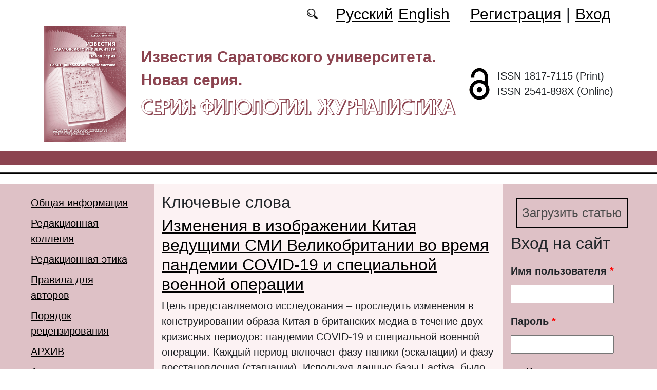

--- FILE ---
content_type: text/html; charset=utf-8
request_url: https://bonjour.sgu.ru/ru/klyuchevye-slova/klyuchevye-slova
body_size: 7219
content:
<!DOCTYPE html PUBLIC "-//W3C//DTD XHTML+RDFa 1.0//EN"
  "http://www.w3.org/MarkUp/DTD/xhtml-rdfa-1.dtd">
<html xmlns="http://www.w3.org/1999/xhtml" xml:lang="ru" version="XHTML+RDFa 1.0" dir="ltr"
  xmlns:content="http://purl.org/rss/1.0/modules/content/"
  xmlns:dc="http://purl.org/dc/terms/"
  xmlns:foaf="http://xmlns.com/foaf/0.1/"
  xmlns:og="http://ogp.me/ns#"
  xmlns:rdfs="http://www.w3.org/2000/01/rdf-schema#"
  xmlns:sioc="http://rdfs.org/sioc/ns#"
  xmlns:sioct="http://rdfs.org/sioc/types#"
  xmlns:skos="http://www.w3.org/2004/02/skos/core#"
  xmlns:xsd="http://www.w3.org/2001/XMLSchema#">

<head profile="http://www.w3.org/1999/xhtml/vocab">
  <meta http-equiv="Content-Type" content="text/html; charset=utf-8" />
<meta name="Generator" content="Drupal 7 (http://drupal.org)" />
<link rel="alternate" type="application/rss+xml" title="RSS - Ключевые слова" href="https://bonjour.sgu.ru/ru/taxonomy/term/3035/feed" />
<link rel="canonical" href="/ru/klyuchevye-slova/klyuchevye-slova" />
<link rel="shortlink" href="/ru/taxonomy/term/3035" />
<meta about="/ru/klyuchevye-slova/klyuchevye-slova" typeof="skos:Concept" property="rdfs:label skos:prefLabel" content="Ключевые слова" />
<script type="text/x-mathjax-config">MathJax.Hub.Config({
  showMathMenu: false,
  extensions: ['tex2jax.js'],
  jax: ['input/TeX','output/HTML-CSS'],
  tex2jax: {
    inlineMath: [ ['$','$'], ['\\(','\\)'] ],
    processEscapes: true,
    processClass: 'tex2jax',
    ignoreClass: 'html'
  },
  showProcessingMessages: false,
  messageStyle: 'none',
  menuSettings: { zoom: "Click" },
});</script><link rel="shortcut icon" href="https://bonjour.sgu.ru/sites/bonjour.sgu.ru/themes/bonjour/favicon.ico" type="image/vnd.microsoft.icon" />
  <title>Ключевые слова | Серия: Филология. Журналистика</title>
  <link type="text/css" rel="stylesheet" href="https://bonjour.sgu.ru/sites/bonjour.sgu.ru/files/css/css_xE-rWrJf-fncB6ztZfd2huxqgxu4WO-qwma6Xer30m4.css" media="all" />
<link type="text/css" rel="stylesheet" href="https://bonjour.sgu.ru/sites/bonjour.sgu.ru/files/css/css_vv4pljwlvwdCGPcixhZ126582XBUyQM6Fs-F_c0Bkt0.css" media="all" />
<link type="text/css" rel="stylesheet" href="https://bonjour.sgu.ru/sites/bonjour.sgu.ru/files/css/css_b2V1mKwC3xuqcGl-4EA_b5abWwiof0357XvO7WQRG-8.css" media="all" />
<link type="text/css" rel="stylesheet" href="https://bonjour.sgu.ru/sites/bonjour.sgu.ru/files/css/css_gLZwwDpCk-iJvESVps-07OGCWQuFAeQuaF90EyflbOg.css" media="all" />
<link type="text/css" rel="stylesheet" href="https://bonjour.sgu.ru/sites/bonjour.sgu.ru/files/css/css_Az75w0_pvJtGK78m09XHIeMLZ-Iljv3jz9_Uuhmnl-8.css" media="all" />
  <script type="text/javascript" src="https://bonjour.sgu.ru/sites/bonjour.sgu.ru/files/js/js_mOx0WHl6cNZI0fqrVldT0Ay6Zv7VRFDm9LexZoNN_NI.js"></script>
<script type="text/javascript">
<!--//--><![CDATA[//><!--
jQuery.migrateMute=true;jQuery.migrateTrace=false;
//--><!]]>
</script>
<script type="text/javascript" src="https://bonjour.sgu.ru/sites/bonjour.sgu.ru/files/js/js_bj8aLgXkuGq1Ao0IA5u3fJcg2JYAiq9U-UtBRf0goSc.js"></script>
<script type="text/javascript" src="https://bonjour.sgu.ru/sites/bonjour.sgu.ru/files/js/js_VDllQpUxf2pJJboe1uxbubdbz_92lbkavumvf2EiKjE.js"></script>
<script type="text/javascript" src="https://bonjour.sgu.ru/sites/bonjour.sgu.ru/files/js/js_EkKnthSXPYvyA30Aj8dK6lnys3UIjiTo6xQe-9kpMB4.js"></script>
<script type="text/javascript" src="https://bonjour.sgu.ru/sites/bonjour.sgu.ru/files/js/js_ZBSSJxfw7CCioS-f-PfnqOJjFi_kGwAd1ZwJkO6242c.js"></script>
<script type="text/javascript" src="/sites/all/libraries/mathjax/MathJax.js?config=TeX-AMS-MML_HTMLorMML"></script>
<script type="text/javascript" src="https://bonjour.sgu.ru/sites/bonjour.sgu.ru/files/js/js_CnO7o4NTh7MD8pvqTRWVjKHXfWaEJKp4aaB8ncKfhvg.js"></script>
<script type="text/javascript">
<!--//--><![CDATA[//><!--
jQuery.extend(Drupal.settings, {"basePath":"\/","pathPrefix":"ru\/","setHasJsCookie":0,"ajaxPageState":{"theme":"bonjour","theme_token":"nwkCcSErMzgJHMKM5xl3CKVw2BAQX1TPEbtDsH1diVk","jquery_version":"1.12","jquery_version_token":"c0EKi8GimylDkA8TdU1P1NpaJ6wqgCME0h5kkFxrAEc","js":{"sites\/all\/modules\/jquery_update\/replace\/jquery\/1.12\/jquery.min.js":1,"0":1,"sites\/all\/modules\/jquery_update\/replace\/jquery-migrate\/1\/jquery-migrate.min.js":1,"misc\/jquery-extend-3.4.0.js":1,"misc\/jquery-html-prefilter-3.5.0-backport.js":1,"misc\/jquery.once.js":1,"misc\/drupal.js":1,"sites\/all\/modules\/jquery_update\/js\/jquery_browser.js":1,"sites\/all\/modules\/jquery_update\/replace\/ui\/ui\/minified\/jquery.ui.core.min.js":1,"sites\/all\/modules\/jquery_update\/replace\/ui\/ui\/minified\/jquery.ui.widget.min.js":1,"sites\/all\/modules\/jquery_update\/replace\/ui\/ui\/minified\/jquery.ui.button.min.js":1,"sites\/all\/modules\/jquery_update\/replace\/ui\/ui\/minified\/jquery.ui.mouse.min.js":1,"sites\/all\/modules\/jquery_update\/replace\/ui\/ui\/minified\/jquery.ui.draggable.min.js":1,"sites\/all\/modules\/jquery_update\/replace\/ui\/ui\/minified\/jquery.ui.position.min.js":1,"misc\/ui\/jquery.ui.position-1.13.0-backport.js":1,"sites\/all\/modules\/jquery_update\/replace\/ui\/ui\/minified\/jquery.ui.resizable.min.js":1,"sites\/all\/modules\/jquery_update\/replace\/ui\/ui\/minified\/jquery.ui.dialog.min.js":1,"misc\/ui\/jquery.ui.dialog-1.13.0-backport.js":1,"misc\/ajax.js":1,"sites\/all\/modules\/jquery_update\/js\/jquery_update.js":1,"sites\/all\/modules\/entityreference\/js\/entityreference.js":1,"sites\/all\/modules\/custom\/local_translate\/local_translate.js":1,"sites\/all\/modules\/mathjax\/mathjax.js":1,"public:\/\/languages\/ru__Br0y89xwhPOpGVTzSafoLaWwl5YqD2NjW414yjb9jU.js":1,"misc\/progress.js":1,"sites\/all\/modules\/autodialog\/autodialog.js":1,"\/sites\/all\/libraries\/mathjax\/MathJax.js?config=TeX-AMS-MML_HTMLorMML":1,"sites\/bonjour.sgu.ru\/themes\/bonjour\/libraries\/popper\/popper.min.js":1,"sites\/bonjour.sgu.ru\/themes\/bonjour\/bootstrap\/js\/bootstrap.min.js":1,"sites\/bonjour.sgu.ru\/themes\/bonjour\/js\/app.js":1},"css":{"modules\/system\/system.base.css":1,"modules\/system\/system.menus.css":1,"modules\/system\/system.messages.css":1,"modules\/system\/system.theme.css":1,"misc\/ui\/jquery.ui.core.css":1,"misc\/ui\/jquery.ui.theme.css":1,"misc\/ui\/jquery.ui.button.css":1,"misc\/ui\/jquery.ui.resizable.css":1,"misc\/ui\/jquery.ui.dialog.css":1,"modules\/comment\/comment.css":1,"modules\/field\/theme\/field.css":1,"sites\/all\/modules\/custom\/local_translate\/local_translate.css":1,"modules\/node\/node.css":1,"modules\/search\/search.css":1,"modules\/user\/user.css":1,"sites\/all\/modules\/views\/css\/views.css":1,"sites\/all\/modules\/ckeditor\/css\/ckeditor.css":1,"sites\/all\/modules\/custom\/button_submit_article\/css\/styles-button-submit-articl.css":1,"sites\/all\/modules\/ctools\/css\/ctools.css":1,"modules\/locale\/locale.css":1,"modules\/taxonomy\/taxonomy.css":1,"sites\/bonjour.sgu.ru\/themes\/bonjour\/bootstrap\/css\/bootstrap.min.css":1,"sites\/bonjour.sgu.ru\/themes\/bonjour\/css\/fonts.css":1,"sites\/bonjour.sgu.ru\/themes\/bonjour\/css\/app.css":1}},"urlIsAjaxTrusted":{"\/ru\/klyuchevye-slova\/klyuchevye-slova?destination=taxonomy\/term\/3035":true}});
//--><!]]>
</script>
</head>
<body class="html not-front not-logged-in two-sidebars page-taxonomy page-taxonomy-term page-taxonomy-term- page-taxonomy-term-3035 i18n-ru" >
  <div id="skip-link">
    <a href="#main-content" class="element-invisible element-focusable">Перейти к основному содержанию</a>
  </div>
    
	<header class="header">
		<div class="container">

			<div class="header__top row justify-content-center justify-content-lg-end align-items-center mb-2 mb-lg-0">
			
				<div class="header__search search col-auto">
					<a href="/articles/list"></a>
				</div>

				<div class="header__language language col-auto">
					  <div class="region region-language">
    <div id="block-locale-language-content" class="block block-locale">

    
  <div class="content">
    <ul class="language-switcher-locale-url"><li class="ru first active"><a href="/ru/klyuchevye-slova/klyuchevye-slova" class="language-link active" xml:lang="ru" title="Ключевые слова">Русский</a></li>
<li class="en last"><a href="/en/klyuchevye-slova/klyuchevye-slova" class="language-link" xml:lang="en" title="Ключевые слова">English</a></li>
</ul>  </div>
</div>
  </div>
		
				</div>
				
				<div class="header__userdata userdata col-auto">
					<ul>
						<li>
						<a href="/user/register">Регистрация</a>							
						</li>
						<li>|</li>
						<li>
							<a href="/user">Вход</a>						</li>
					</ul>
				</div>
			</div>

			<div class="header__item row align-items-center text-center text-lg-left">
			
				<div class="logo header__logo col-lg-auto">
					  					<a href="/ru" title="Главная" rel="home" id="logo">
					  <img src="https://bonjour.sgu.ru/sites//bonjour.sgu.ru/themes/bonjour/logo.png" alt="Главная" />
					</a>
					  				</div>
				
				<div id="site-name" class="header__site-name col-lg my-2 my-lg-0">

					  						<div id="name-and-slogan">
						
						  							<div id="site-slogan">Известия Саратовского университета. Новая серия.</div>
						  						  
						  														  <div class="site-name">
								<a href="/ru" title="Главная" rel="home">Серия: Филология. Журналистика</a>
							  </div>
													  						</div> <!-- /#name-and-slogan -->
					  
				</div>
				
			    <div class="open_access col-xl-auto col-lg-9 col-md-8 col-sm-7 col-6"></div>

				<div class="issn col-xl-auto col-lg-3 col-md-4 col-sm-5 col-6 text-right text-xl-left">
				  	<div class="block-issn">
						<div>ISSN 1817-7115 (Print)</div>
						<div>ISSN 2541-898X (Online)</div>
					</div>
				</div>	

			</div>


		</div> <!-- end container -->

		<nav class="header__nav">


	

		</nav>
		<hr class="header_line1 line1">
		<hr class="header_line2 line2">
		
	</header>

	<main class="main">
		<div class="container">
			<div class="row">
					<div id ="sidebar-first" class="sidebar col-lg-3 py-3">
						  <div class="region region-sidebar-first">
    <div id="block-system-main-menu" class="block block-system block-menu">

    
  <div class="content">
    <ul class="menu"><li class="first leaf"><a href="/ru/content/obshchaya-informaciya">Общая информация</a></li>
<li class="leaf"><a href="/ru/content/redakcionnaya-kollegiya">Редакционная коллегия</a></li>
<li class="leaf"><a href="/ru/content/redakcionnaya-etika">Редакционная этика</a></li>
<li class="leaf"><a href="/ru/content/pravila-dlya-avtorov">Правила для авторов</a></li>
<li class="leaf"><a href="/ru/content/poryadok-recenzirovaniya">Порядок рецензирования</a></li>
<li class="leaf"><a href="/ru/journal/issues" title="">АРХИВ</a></li>
<li class="leaf"><a href="/ru/authors-user/list" title="">Авторы</a></li>
<li class="leaf"><a href="/ru/rubriki" title="">Рубрики</a></li>
<li class="leaf"><a href="/ru/articles/list" title="">Поиск статей</a></li>
<li class="leaf"><a href="/ru/latest" title="">Последний выпуск</a></li>
<li class="last leaf"><a href="/ru/content/kontakty">Контакты</a></li>
</ul>  </div>
</div>
  </div>
					</div>

					<div id="main-content" class="col-lg-6 py-3">
						
																		
						  <h1 class="title" id="page-title">Ключевые слова</h1>
																												  <div class="tabs"></div>
																																			  <div class="region region-content">
    <div id="block-system-main" class="block block-system">

    
  <div class="content">
    <div class="term-listing-heading"><div id="taxonomy-term-3035" class="taxonomy-term vocabulary-key-words">

  
  <div class="content">
      </div>

</div>
</div><div id="node-2232" class="node node-journalarticle node-teaser clearfix" about="/ru/articles/izmeneniya-v-izobrazhenii-kitaya-vedushchimi-smi-velikobritanii-vo-vremya-pandemii-covid-19" typeof="sioc:Item foaf:Document">

    
    
        <h2><a href="/ru/articles/izmeneniya-v-izobrazhenii-kitaya-vedushchimi-smi-velikobritanii-vo-vremya-pandemii-covid-19">Изменения в изображении Китая ведущими СМИ Великобритании во время пандемии COVID-19 и специальной военной операции</a></h2>
    <span property="dc:title" content="Изменения в изображении Китая ведущими СМИ Великобритании во время пандемии COVID-19 и специальной военной операции" class="rdf-meta element-hidden"></span><span property="sioc:num_replies" content="0" datatype="xsd:integer" class="rdf-meta element-hidden"></span>
  
  <div class="content">
    <!--
This file is not used by Drupal core, which uses theme functions instead.
See http://api.drupal.org/api/function/theme_field/7 for details.
After copying this file to your theme's folder and customizing it, remove this
HTML comment.
-->
<div class="field field-name-body field-type-text-with-summary field-label-hidden">
    <div class="field-items">
          <div class="field-item even" property="content:encoded"><div class="tex2jax"><p>Цель представляемого исследования – проследить изменения в конструировании образа Китая в британских медиа в течение двух кризисных периодов: пандемии COVID-19 и специальной военной операции. Каждый период включает фазу паники (эскалации) и фазу восстановления (стагнации). Используя данные базы Factiva, было проанализировано 70 356 статей четырех СМИ: The Times, The Sun, The Guardian и The Daily Mirror. Методологическая основа исследования – теория зависимости и теория повестки дня.</p></div></div>
      </div>
</div>
  </div>

  <ul class="links inline"><li class="node-readmore first last"><a href="/ru/articles/izmeneniya-v-izobrazhenii-kitaya-vedushchimi-smi-velikobritanii-vo-vremya-pandemii-covid-19" rel="tag" title="Изменения в изображении Китая ведущими СМИ Великобритании во время пандемии COVID-19 и специальной военной операции">Подробнее<span class="element-invisible"> о Изменения в изображении Китая ведущими СМИ Великобритании во время пандемии COVID-19 и специальной военной операции</span></a></li>
</ul>
  
</div>
<div id="node-957" class="node node-journalarticle node-teaser clearfix" about="/ru/articles/problemy-klyuchevyh-slov-v-filologii" typeof="sioc:Item foaf:Document">

    
    
        <h2><a href="/ru/articles/problemy-klyuchevyh-slov-v-filologii">Проблемы ключевых слов в филологии</a></h2>
    <span property="dc:title" content="Проблемы ключевых слов в филологии" class="rdf-meta element-hidden"></span><span property="sioc:num_replies" content="0" datatype="xsd:integer" class="rdf-meta element-hidden"></span>
  
  <div class="content">
    <!--
This file is not used by Drupal core, which uses theme functions instead.
See http://api.drupal.org/api/function/theme_field/7 for details.
After copying this file to your theme's folder and customizing it, remove this
HTML comment.
-->
<div class="field field-name-body field-type-text-with-summary field-label-hidden">
    <div class="field-items">
          <div class="field-item even" property="content:encoded"><div class="tex2jax"><p>Статья посвящена актуальной теме – проблемам ключевых слов в лингвистике, представляет собой краткий обзор и сопоставительный анализ научной литературы, посвященной указанному вопросу. Целью статьи является постановка проблемы определения ключевых слов в филологии.</p>
</div></div>
      </div>
</div>
  </div>

  <ul class="links inline"><li class="node-readmore first last"><a href="/ru/articles/problemy-klyuchevyh-slov-v-filologii" rel="tag" title="Проблемы ключевых слов в филологии">Подробнее<span class="element-invisible"> о Проблемы ключевых слов в филологии</span></a></li>
</ul>
  
</div>
<div id="node-466" class="node node-journalarticle node-teaser clearfix" about="/ru/articles/klyuchevye-slova-kak-instrument-interpretacii-hudozhestvennogo-teksta" typeof="sioc:Item foaf:Document">

    
    
        <h2><a href="/ru/articles/klyuchevye-slova-kak-instrument-interpretacii-hudozhestvennogo-teksta">Ключевые слова как инструмент интерпретации художественного текста</a></h2>
    <span property="dc:title" content="Ключевые слова как инструмент интерпретации художественного текста" class="rdf-meta element-hidden"></span><span property="sioc:num_replies" content="0" datatype="xsd:integer" class="rdf-meta element-hidden"></span>
  
  <div class="content">
    <!--
This file is not used by Drupal core, which uses theme functions instead.
See http://api.drupal.org/api/function/theme_field/7 for details.
After copying this file to your theme's folder and customizing it, remove this
HTML comment.
-->
<div class="field field-name-body field-type-text-with-summary field-label-hidden">
    <div class="field-items">
          <div class="field-item even" property="content:encoded"><div class="tex2jax"><p>Автор исходит из понимания ключевых слов как текстовых операторов, обеспечивающих перевод информации с фактуального на концептуальный уровень. Механизм интерпретации текста читателем с опорой на ключевые слова описывается на примере рассказа В. Драгунского «Красный шарик в синем небе». Герменевтическая функция ключевых слов позволяет рассматривать их как инструмент когнитивной поэтики восприятия.</p>
</div></div>
      </div>
</div>
  </div>

  <ul class="links inline"><li class="node-readmore first last"><a href="/ru/articles/klyuchevye-slova-kak-instrument-interpretacii-hudozhestvennogo-teksta" rel="tag" title="Ключевые слова как инструмент интерпретации художественного текста">Подробнее<span class="element-invisible"> о Ключевые слова как инструмент интерпретации художественного текста</span></a></li>
</ul>
  
</div>
  </div>
</div>
  </div>
					
							
					</div>
					<div id="sidebar-second" class="sidebar col-lg-3 py-3">
						  <div class="region region-sidebar-second">
    <div id="block-button-submit-article-button-submit-article" class="block block-button-submit-article">

    
  <div class="content">
    <a href="/ru/user/register" class="button-submit-article">Загрузить статью</a>  </div>
</div>
<div id="block-user-login" class="block block-user">

    <h2>Вход на сайт</h2>
  
  <div class="content">
    <form action="/ru/klyuchevye-slova/klyuchevye-slova?destination=taxonomy/term/3035" method="post" id="user-login-form" accept-charset="UTF-8"><div><div class="form-item form-type-textfield form-item-name">
  <label for="edit-name">Имя пользователя <span class="form-required" title="Обязательно для заполнения.">*</span></label>
 <input type="text" id="edit-name" name="name" value="" size="15" maxlength="60" class="form-text required" />
</div>
<div class="form-item form-type-password form-item-pass">
  <label for="edit-pass">Пароль <span class="form-required" title="Обязательно для заполнения.">*</span></label>
 <input type="password" id="edit-pass" name="pass" size="15" maxlength="128" class="form-text required" />
</div>
<div class="item-list"><ul><li class="first"><a href="/ru/user/register" title="Регистрация">Регистрация</a></li>
<li class="last"><a href="/ru/user/password" title="Запросить новый пароль по электронной почте.">Забыли пароль?</a></li>
</ul></div><input type="hidden" name="form_build_id" value="form-hFcwCki6nYdGcTIt6PA0dTzx_NPzWc7Bur9fP4p7vz0" />
<input type="hidden" name="form_id" value="user_login_block" />
<div class="form-actions form-wrapper" id="edit-actions"><input type="submit" id="edit-submit" name="op" value="Войти" class="form-submit" /></div></div></form>  </div>
</div>
<div id="block-menu-menu-right-menu" class="block block-menu">

    
  <div class="content">
    <ul class="menu"><li class="first leaf"><a href="https://www.elibrary.ru/title_about_new.asp?id=26684" title="">РИНЦ</a></li>
<li class="leaf"><a href="https://cyberleninka.ru/journal/n/izvestiya-saratovskogo-universiteta-novaya-seriya-seriya-filologiya-zhurnalistika?i=1121241" title="">КиберЛенинка</a></li>
<li class="leaf"><a href="https://vak.minobrnauki.gov.ru/documents#tab=_tab:editions~" title="">Список ВАК</a></li>
<li class="leaf"><a href="https://journals.sgu.ru/" title="">Журналы СГУ</a></li>
<li class="leaf"><a href="https://search.crossref.org/?q=1817-7115&amp;publication=Izvestiya+of+Saratov+University.+New+Series.+Series%3A+Philology.+Journalism" title="">Crossref</a></li>
<li class="leaf"><a href="https://doaj.org/toc/2541-898X" title="">DOAJ</a></li>
<li class="leaf"><a href="https://portal.issn.org/resource/ISSN/2541-898X" title="">ROAD</a></li>
<li class="last leaf"><a href="https://journalrank.rcsi.science/ru/record-sources/details/31203/" title="">ЕГПНИ &quot;Белый список&quot;</a></li>
</ul>  </div>
</div>
<div id="block-block-16" class="block block-block">

    
  <div class="content">
    <div class="tex2jax"><p><a href="https://bonjour.sgu.ru/en/pretty-articles">Популярные загрузки файлов</a></p>
</div>  </div>
</div>
  </div>
					</div>
			</div>
		</div>			
	</main>
	<footer class="footer">
		<div class="container">
						<div class="region-footer">
			© 2013-2026 Дизайн и программное обеспечение сайта. ФГБОУ ВО «Саратовский национальный исследовательский государственный университет имени Н.Г. Чернышевского»			</div>				
		</div>
	</footer>
  </body>
</html>
